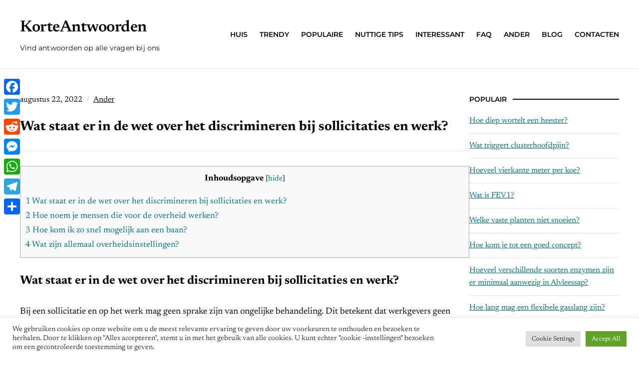

--- FILE ---
content_type: text/html; charset=UTF-8
request_url: https://korteantwoorden.com/wat-staat-er-in-de-wet-over-het-discrimineren-bij-sollicitaties-en-werk/
body_size: 13543
content:
<!DOCTYPE html>
<html lang="nl-NL">
	<head>
		<meta charset="UTF-8" />
		<meta http-equiv="X-UA-Compatible" content="IE=edge" />
		<meta name="viewport" content="width=device-width, initial-scale=1.0" />
		<link rel="profile" href="//gmpg.org/xfn/11" />
	<title>Wat staat er in de wet over het discrimineren bij sollicitaties en werk? &#8211; KorteAntwoorden</title>
<meta name='robots' content='max-image-preview:large' />
<link rel='dns-prefetch' href='//static.addtoany.com' />
<link rel='dns-prefetch' href='//stats.wp.com' />
<link rel="alternate" title="oEmbed (JSON)" type="application/json+oembed" href="https://korteantwoorden.com/wp-json/oembed/1.0/embed?url=https%3A%2F%2Fkorteantwoorden.com%2Fwat-staat-er-in-de-wet-over-het-discrimineren-bij-sollicitaties-en-werk%2F" />
<link rel="alternate" title="oEmbed (XML)" type="text/xml+oembed" href="https://korteantwoorden.com/wp-json/oembed/1.0/embed?url=https%3A%2F%2Fkorteantwoorden.com%2Fwat-staat-er-in-de-wet-over-het-discrimineren-bij-sollicitaties-en-werk%2F&#038;format=xml" />
<style id='wp-img-auto-sizes-contain-inline-css' type='text/css'>
img:is([sizes=auto i],[sizes^="auto," i]){contain-intrinsic-size:3000px 1500px}
/*# sourceURL=wp-img-auto-sizes-contain-inline-css */
</style>
<style id='wp-block-library-inline-css' type='text/css'>
:root{--wp-block-synced-color:#7a00df;--wp-block-synced-color--rgb:122,0,223;--wp-bound-block-color:var(--wp-block-synced-color);--wp-editor-canvas-background:#ddd;--wp-admin-theme-color:#007cba;--wp-admin-theme-color--rgb:0,124,186;--wp-admin-theme-color-darker-10:#006ba1;--wp-admin-theme-color-darker-10--rgb:0,107,160.5;--wp-admin-theme-color-darker-20:#005a87;--wp-admin-theme-color-darker-20--rgb:0,90,135;--wp-admin-border-width-focus:2px}@media (min-resolution:192dpi){:root{--wp-admin-border-width-focus:1.5px}}.wp-element-button{cursor:pointer}:root .has-very-light-gray-background-color{background-color:#eee}:root .has-very-dark-gray-background-color{background-color:#313131}:root .has-very-light-gray-color{color:#eee}:root .has-very-dark-gray-color{color:#313131}:root .has-vivid-green-cyan-to-vivid-cyan-blue-gradient-background{background:linear-gradient(135deg,#00d084,#0693e3)}:root .has-purple-crush-gradient-background{background:linear-gradient(135deg,#34e2e4,#4721fb 50%,#ab1dfe)}:root .has-hazy-dawn-gradient-background{background:linear-gradient(135deg,#faaca8,#dad0ec)}:root .has-subdued-olive-gradient-background{background:linear-gradient(135deg,#fafae1,#67a671)}:root .has-atomic-cream-gradient-background{background:linear-gradient(135deg,#fdd79a,#004a59)}:root .has-nightshade-gradient-background{background:linear-gradient(135deg,#330968,#31cdcf)}:root .has-midnight-gradient-background{background:linear-gradient(135deg,#020381,#2874fc)}:root{--wp--preset--font-size--normal:16px;--wp--preset--font-size--huge:42px}.has-regular-font-size{font-size:1em}.has-larger-font-size{font-size:2.625em}.has-normal-font-size{font-size:var(--wp--preset--font-size--normal)}.has-huge-font-size{font-size:var(--wp--preset--font-size--huge)}.has-text-align-center{text-align:center}.has-text-align-left{text-align:left}.has-text-align-right{text-align:right}.has-fit-text{white-space:nowrap!important}#end-resizable-editor-section{display:none}.aligncenter{clear:both}.items-justified-left{justify-content:flex-start}.items-justified-center{justify-content:center}.items-justified-right{justify-content:flex-end}.items-justified-space-between{justify-content:space-between}.screen-reader-text{border:0;clip-path:inset(50%);height:1px;margin:-1px;overflow:hidden;padding:0;position:absolute;width:1px;word-wrap:normal!important}.screen-reader-text:focus{background-color:#ddd;clip-path:none;color:#444;display:block;font-size:1em;height:auto;left:5px;line-height:normal;padding:15px 23px 14px;text-decoration:none;top:5px;width:auto;z-index:100000}html :where(.has-border-color){border-style:solid}html :where([style*=border-top-color]){border-top-style:solid}html :where([style*=border-right-color]){border-right-style:solid}html :where([style*=border-bottom-color]){border-bottom-style:solid}html :where([style*=border-left-color]){border-left-style:solid}html :where([style*=border-width]){border-style:solid}html :where([style*=border-top-width]){border-top-style:solid}html :where([style*=border-right-width]){border-right-style:solid}html :where([style*=border-bottom-width]){border-bottom-style:solid}html :where([style*=border-left-width]){border-left-style:solid}html :where(img[class*=wp-image-]){height:auto;max-width:100%}:where(figure){margin:0 0 1em}html :where(.is-position-sticky){--wp-admin--admin-bar--position-offset:var(--wp-admin--admin-bar--height,0px)}@media screen and (max-width:600px){html :where(.is-position-sticky){--wp-admin--admin-bar--position-offset:0px}}

/*# sourceURL=wp-block-library-inline-css */
</style><style id='global-styles-inline-css' type='text/css'>
:root{--wp--preset--aspect-ratio--square: 1;--wp--preset--aspect-ratio--4-3: 4/3;--wp--preset--aspect-ratio--3-4: 3/4;--wp--preset--aspect-ratio--3-2: 3/2;--wp--preset--aspect-ratio--2-3: 2/3;--wp--preset--aspect-ratio--16-9: 16/9;--wp--preset--aspect-ratio--9-16: 9/16;--wp--preset--color--black: #000000;--wp--preset--color--cyan-bluish-gray: #abb8c3;--wp--preset--color--white: #ffffff;--wp--preset--color--pale-pink: #f78da7;--wp--preset--color--vivid-red: #cf2e2e;--wp--preset--color--luminous-vivid-orange: #ff6900;--wp--preset--color--luminous-vivid-amber: #fcb900;--wp--preset--color--light-green-cyan: #7bdcb5;--wp--preset--color--vivid-green-cyan: #00d084;--wp--preset--color--pale-cyan-blue: #8ed1fc;--wp--preset--color--vivid-cyan-blue: #0693e3;--wp--preset--color--vivid-purple: #9b51e0;--wp--preset--color--primary-text: #080808;--wp--preset--color--secondary-text: #585858;--wp--preset--color--link: #007777;--wp--preset--color--link-hover: #b53700;--wp--preset--color--primary-accent: #028080;--wp--preset--color--primary-accent-complementary: #ffffff;--wp--preset--color--pattern-background: #fbf5e5;--wp--preset--color--footer-background: #f5f4f2;--wp--preset--color--neutral-100: #ffffff;--wp--preset--color--neutral-900: #080808;--wp--preset--color--body-background: #ffffff;--wp--preset--gradient--vivid-cyan-blue-to-vivid-purple: linear-gradient(135deg,rgb(6,147,227) 0%,rgb(155,81,224) 100%);--wp--preset--gradient--light-green-cyan-to-vivid-green-cyan: linear-gradient(135deg,rgb(122,220,180) 0%,rgb(0,208,130) 100%);--wp--preset--gradient--luminous-vivid-amber-to-luminous-vivid-orange: linear-gradient(135deg,rgb(252,185,0) 0%,rgb(255,105,0) 100%);--wp--preset--gradient--luminous-vivid-orange-to-vivid-red: linear-gradient(135deg,rgb(255,105,0) 0%,rgb(207,46,46) 100%);--wp--preset--gradient--very-light-gray-to-cyan-bluish-gray: linear-gradient(135deg,rgb(238,238,238) 0%,rgb(169,184,195) 100%);--wp--preset--gradient--cool-to-warm-spectrum: linear-gradient(135deg,rgb(74,234,220) 0%,rgb(151,120,209) 20%,rgb(207,42,186) 40%,rgb(238,44,130) 60%,rgb(251,105,98) 80%,rgb(254,248,76) 100%);--wp--preset--gradient--blush-light-purple: linear-gradient(135deg,rgb(255,206,236) 0%,rgb(152,150,240) 100%);--wp--preset--gradient--blush-bordeaux: linear-gradient(135deg,rgb(254,205,165) 0%,rgb(254,45,45) 50%,rgb(107,0,62) 100%);--wp--preset--gradient--luminous-dusk: linear-gradient(135deg,rgb(255,203,112) 0%,rgb(199,81,192) 50%,rgb(65,88,208) 100%);--wp--preset--gradient--pale-ocean: linear-gradient(135deg,rgb(255,245,203) 0%,rgb(182,227,212) 50%,rgb(51,167,181) 100%);--wp--preset--gradient--electric-grass: linear-gradient(135deg,rgb(202,248,128) 0%,rgb(113,206,126) 100%);--wp--preset--gradient--midnight: linear-gradient(135deg,rgb(2,3,129) 0%,rgb(40,116,252) 100%);--wp--preset--font-size--small: 16px;--wp--preset--font-size--medium: 20px;--wp--preset--font-size--large: 22px;--wp--preset--font-size--x-large: 42px;--wp--preset--font-size--normal: 18px;--wp--preset--font-size--larger: 26px;--wp--preset--font-size--largest: 36px;--wp--preset--spacing--20: 0.44rem;--wp--preset--spacing--30: 0.67rem;--wp--preset--spacing--40: 1rem;--wp--preset--spacing--50: 1.5rem;--wp--preset--spacing--60: 2.25rem;--wp--preset--spacing--70: 3.38rem;--wp--preset--spacing--80: 5.06rem;--wp--preset--shadow--natural: 6px 6px 9px rgba(0, 0, 0, 0.2);--wp--preset--shadow--deep: 12px 12px 50px rgba(0, 0, 0, 0.4);--wp--preset--shadow--sharp: 6px 6px 0px rgba(0, 0, 0, 0.2);--wp--preset--shadow--outlined: 6px 6px 0px -3px rgb(255, 255, 255), 6px 6px rgb(0, 0, 0);--wp--preset--shadow--crisp: 6px 6px 0px rgb(0, 0, 0);}:where(.is-layout-flex){gap: 0.5em;}:where(.is-layout-grid){gap: 0.5em;}body .is-layout-flex{display: flex;}.is-layout-flex{flex-wrap: wrap;align-items: center;}.is-layout-flex > :is(*, div){margin: 0;}body .is-layout-grid{display: grid;}.is-layout-grid > :is(*, div){margin: 0;}:where(.wp-block-columns.is-layout-flex){gap: 2em;}:where(.wp-block-columns.is-layout-grid){gap: 2em;}:where(.wp-block-post-template.is-layout-flex){gap: 1.25em;}:where(.wp-block-post-template.is-layout-grid){gap: 1.25em;}.has-black-color{color: var(--wp--preset--color--black) !important;}.has-cyan-bluish-gray-color{color: var(--wp--preset--color--cyan-bluish-gray) !important;}.has-white-color{color: var(--wp--preset--color--white) !important;}.has-pale-pink-color{color: var(--wp--preset--color--pale-pink) !important;}.has-vivid-red-color{color: var(--wp--preset--color--vivid-red) !important;}.has-luminous-vivid-orange-color{color: var(--wp--preset--color--luminous-vivid-orange) !important;}.has-luminous-vivid-amber-color{color: var(--wp--preset--color--luminous-vivid-amber) !important;}.has-light-green-cyan-color{color: var(--wp--preset--color--light-green-cyan) !important;}.has-vivid-green-cyan-color{color: var(--wp--preset--color--vivid-green-cyan) !important;}.has-pale-cyan-blue-color{color: var(--wp--preset--color--pale-cyan-blue) !important;}.has-vivid-cyan-blue-color{color: var(--wp--preset--color--vivid-cyan-blue) !important;}.has-vivid-purple-color{color: var(--wp--preset--color--vivid-purple) !important;}.has-black-background-color{background-color: var(--wp--preset--color--black) !important;}.has-cyan-bluish-gray-background-color{background-color: var(--wp--preset--color--cyan-bluish-gray) !important;}.has-white-background-color{background-color: var(--wp--preset--color--white) !important;}.has-pale-pink-background-color{background-color: var(--wp--preset--color--pale-pink) !important;}.has-vivid-red-background-color{background-color: var(--wp--preset--color--vivid-red) !important;}.has-luminous-vivid-orange-background-color{background-color: var(--wp--preset--color--luminous-vivid-orange) !important;}.has-luminous-vivid-amber-background-color{background-color: var(--wp--preset--color--luminous-vivid-amber) !important;}.has-light-green-cyan-background-color{background-color: var(--wp--preset--color--light-green-cyan) !important;}.has-vivid-green-cyan-background-color{background-color: var(--wp--preset--color--vivid-green-cyan) !important;}.has-pale-cyan-blue-background-color{background-color: var(--wp--preset--color--pale-cyan-blue) !important;}.has-vivid-cyan-blue-background-color{background-color: var(--wp--preset--color--vivid-cyan-blue) !important;}.has-vivid-purple-background-color{background-color: var(--wp--preset--color--vivid-purple) !important;}.has-black-border-color{border-color: var(--wp--preset--color--black) !important;}.has-cyan-bluish-gray-border-color{border-color: var(--wp--preset--color--cyan-bluish-gray) !important;}.has-white-border-color{border-color: var(--wp--preset--color--white) !important;}.has-pale-pink-border-color{border-color: var(--wp--preset--color--pale-pink) !important;}.has-vivid-red-border-color{border-color: var(--wp--preset--color--vivid-red) !important;}.has-luminous-vivid-orange-border-color{border-color: var(--wp--preset--color--luminous-vivid-orange) !important;}.has-luminous-vivid-amber-border-color{border-color: var(--wp--preset--color--luminous-vivid-amber) !important;}.has-light-green-cyan-border-color{border-color: var(--wp--preset--color--light-green-cyan) !important;}.has-vivid-green-cyan-border-color{border-color: var(--wp--preset--color--vivid-green-cyan) !important;}.has-pale-cyan-blue-border-color{border-color: var(--wp--preset--color--pale-cyan-blue) !important;}.has-vivid-cyan-blue-border-color{border-color: var(--wp--preset--color--vivid-cyan-blue) !important;}.has-vivid-purple-border-color{border-color: var(--wp--preset--color--vivid-purple) !important;}.has-vivid-cyan-blue-to-vivid-purple-gradient-background{background: var(--wp--preset--gradient--vivid-cyan-blue-to-vivid-purple) !important;}.has-light-green-cyan-to-vivid-green-cyan-gradient-background{background: var(--wp--preset--gradient--light-green-cyan-to-vivid-green-cyan) !important;}.has-luminous-vivid-amber-to-luminous-vivid-orange-gradient-background{background: var(--wp--preset--gradient--luminous-vivid-amber-to-luminous-vivid-orange) !important;}.has-luminous-vivid-orange-to-vivid-red-gradient-background{background: var(--wp--preset--gradient--luminous-vivid-orange-to-vivid-red) !important;}.has-very-light-gray-to-cyan-bluish-gray-gradient-background{background: var(--wp--preset--gradient--very-light-gray-to-cyan-bluish-gray) !important;}.has-cool-to-warm-spectrum-gradient-background{background: var(--wp--preset--gradient--cool-to-warm-spectrum) !important;}.has-blush-light-purple-gradient-background{background: var(--wp--preset--gradient--blush-light-purple) !important;}.has-blush-bordeaux-gradient-background{background: var(--wp--preset--gradient--blush-bordeaux) !important;}.has-luminous-dusk-gradient-background{background: var(--wp--preset--gradient--luminous-dusk) !important;}.has-pale-ocean-gradient-background{background: var(--wp--preset--gradient--pale-ocean) !important;}.has-electric-grass-gradient-background{background: var(--wp--preset--gradient--electric-grass) !important;}.has-midnight-gradient-background{background: var(--wp--preset--gradient--midnight) !important;}.has-small-font-size{font-size: var(--wp--preset--font-size--small) !important;}.has-medium-font-size{font-size: var(--wp--preset--font-size--medium) !important;}.has-large-font-size{font-size: var(--wp--preset--font-size--large) !important;}.has-x-large-font-size{font-size: var(--wp--preset--font-size--x-large) !important;}
/*# sourceURL=global-styles-inline-css */
</style>

<style id='classic-theme-styles-inline-css' type='text/css'>
/*! This file is auto-generated */
.wp-block-button__link{color:#fff;background-color:#32373c;border-radius:9999px;box-shadow:none;text-decoration:none;padding:calc(.667em + 2px) calc(1.333em + 2px);font-size:1.125em}.wp-block-file__button{background:#32373c;color:#fff;text-decoration:none}
/*# sourceURL=/wp-includes/css/classic-themes.min.css */
</style>
<link rel='stylesheet' id='cookie-law-info-css' href='https://korteantwoorden.com/wp-content/plugins/cookie-law-info/legacy/public/css/cookie-law-info-public.css' type='text/css' media='all' />
<link rel='stylesheet' id='cookie-law-info-gdpr-css' href='https://korteantwoorden.com/wp-content/plugins/cookie-law-info/legacy/public/css/cookie-law-info-gdpr.css' type='text/css' media='all' />
<link rel='stylesheet' id='toc-screen-css' href='https://korteantwoorden.com/wp-content/plugins/table-of-contents-plus/screen.min.css' type='text/css' media='all' />
<style id='toc-screen-inline-css' type='text/css'>
div#toc_container {width: 100%;}
/*# sourceURL=toc-screen-inline-css */
</style>
<link rel='stylesheet' id='nutmeg-stylesheet-css' href='https://korteantwoorden.com/wp-content/themes/nutmeg/style.css' type='text/css' media='all' />
<link rel='stylesheet' id='ilovewp-icomoon-css' href='https://korteantwoorden.com/wp-content/themes/nutmeg/css/icomoon.css' type='text/css' media='all' />
<link rel='stylesheet' id='addtoany-css' href='https://korteantwoorden.com/wp-content/plugins/add-to-any/addtoany.min.css' type='text/css' media='all' />
<style id='addtoany-inline-css' type='text/css'>
@media screen and (max-width:980px){
.a2a_floating_style.a2a_vertical_style{display:none;}
}
/*# sourceURL=addtoany-inline-css */
</style>
<script type="text/javascript" id="addtoany-core-js-before">
/* <![CDATA[ */
window.a2a_config=window.a2a_config||{};a2a_config.callbacks=[];a2a_config.overlays=[];a2a_config.templates={};a2a_localize = {
	Share: "Delen",
	Save: "Opslaan",
	Subscribe: "Inschrijven",
	Email: "E-mail",
	Bookmark: "Bookmark",
	ShowAll: "Alles weergeven",
	ShowLess: "Niet alles weergeven",
	FindServices: "Vind dienst(en)",
	FindAnyServiceToAddTo: "Vind direct een dienst om aan toe te voegen",
	PoweredBy: "Mede mogelijk gemaakt door",
	ShareViaEmail: "Delen per e-mail",
	SubscribeViaEmail: "Abonneren via e-mail",
	BookmarkInYourBrowser: "Bookmark in je browser",
	BookmarkInstructions: "Druk op Ctrl+D of \u2318+D om deze pagina te bookmarken",
	AddToYourFavorites: "Voeg aan je favorieten toe",
	SendFromWebOrProgram: "Stuur vanuit elk e-mailadres of e-mail programma",
	EmailProgram: "E-mail programma",
	More: "Meer&#8230;",
	ThanksForSharing: "Bedankt voor het delen!",
	ThanksForFollowing: "Dank voor het volgen!"
};


//# sourceURL=addtoany-core-js-before
/* ]]> */
</script>
<script type="text/javascript" defer src="https://static.addtoany.com/menu/page.js" id="addtoany-core-js"></script>
<script type="text/javascript" src="https://korteantwoorden.com/wp-includes/js/jquery/jquery.min.js" id="jquery-core-js"></script>
<script type="text/javascript" src="https://korteantwoorden.com/wp-includes/js/jquery/jquery-migrate.min.js" id="jquery-migrate-js"></script>
<script type="text/javascript" defer src="https://korteantwoorden.com/wp-content/plugins/add-to-any/addtoany.min.js" id="addtoany-jquery-js"></script>
<script type="text/javascript" id="cookie-law-info-js-extra">
/* <![CDATA[ */
var Cli_Data = {"nn_cookie_ids":[],"cookielist":[],"non_necessary_cookies":[],"ccpaEnabled":"","ccpaRegionBased":"","ccpaBarEnabled":"","strictlyEnabled":["necessary","obligatoire"],"ccpaType":"gdpr","js_blocking":"1","custom_integration":"","triggerDomRefresh":"","secure_cookies":""};
var cli_cookiebar_settings = {"animate_speed_hide":"500","animate_speed_show":"500","background":"#FFF","border":"#b1a6a6c2","border_on":"","button_1_button_colour":"#61a229","button_1_button_hover":"#4e8221","button_1_link_colour":"#fff","button_1_as_button":"1","button_1_new_win":"","button_2_button_colour":"#333","button_2_button_hover":"#292929","button_2_link_colour":"#444","button_2_as_button":"","button_2_hidebar":"","button_3_button_colour":"#dedfe0","button_3_button_hover":"#b2b2b3","button_3_link_colour":"#333333","button_3_as_button":"1","button_3_new_win":"","button_4_button_colour":"#dedfe0","button_4_button_hover":"#b2b2b3","button_4_link_colour":"#333333","button_4_as_button":"1","button_7_button_colour":"#61a229","button_7_button_hover":"#4e8221","button_7_link_colour":"#fff","button_7_as_button":"1","button_7_new_win":"","font_family":"inherit","header_fix":"","notify_animate_hide":"1","notify_animate_show":"","notify_div_id":"#cookie-law-info-bar","notify_position_horizontal":"right","notify_position_vertical":"bottom","scroll_close":"","scroll_close_reload":"","accept_close_reload":"","reject_close_reload":"","showagain_tab":"","showagain_background":"#fff","showagain_border":"#000","showagain_div_id":"#cookie-law-info-again","showagain_x_position":"100px","text":"#333333","show_once_yn":"","show_once":"10000","logging_on":"","as_popup":"","popup_overlay":"1","bar_heading_text":"","cookie_bar_as":"banner","popup_showagain_position":"bottom-right","widget_position":"left"};
var log_object = {"ajax_url":"https://korteantwoorden.com/wp-admin/admin-ajax.php"};
//# sourceURL=cookie-law-info-js-extra
/* ]]> */
</script>
<script type="text/javascript" src="https://korteantwoorden.com/wp-content/plugins/cookie-law-info/legacy/public/js/cookie-law-info-public.js" id="cookie-law-info-js"></script>
<link rel="https://api.w.org/" href="https://korteantwoorden.com/wp-json/" /><link rel="alternate" title="JSON" type="application/json" href="https://korteantwoorden.com/wp-json/wp/v2/posts/2661" /><link rel="canonical" href="https://korteantwoorden.com/wat-staat-er-in-de-wet-over-het-discrimineren-bij-sollicitaties-en-werk/" />
<link rel='shortlink' href='https://korteantwoorden.com/?p=2661' />
	<style>img#wpstats{display:none}</style>
		<link rel="icon" href="https://korteantwoorden.com/wp-content/uploads/2021/11/cropped-logo-32x32.jpg" sizes="32x32" />
<link rel="icon" href="https://korteantwoorden.com/wp-content/uploads/2021/11/cropped-logo-192x192.jpg" sizes="192x192" />
<link rel="apple-touch-icon" href="https://korteantwoorden.com/wp-content/uploads/2021/11/cropped-logo-180x180.jpg" />
<meta name="msapplication-TileImage" content="https://korteantwoorden.com/wp-content/uploads/2021/11/cropped-logo-270x270.jpg" />
		<style type="text/css" id="wp-custom-css">
			.page-title, .archives-title, .entry-content h1 {
    font-size: 1.7rem;
}

.entry-inner-thumbnail{
	display: none;
	
}		</style>
		<link rel='stylesheet' id='cookie-law-info-table-css' href='https://korteantwoorden.com/wp-content/plugins/cookie-law-info/legacy/public/css/cookie-law-info-table.css' type='text/css' media='all' />
</head>

<body data-rsssl=1 class="wp-singular post-template-default single single-post postid-2661 single-format-standard wp-embed-responsive wp-theme-nutmeg site-header-layout--1 page-withsidebar--right ">


<div id="container">

	<div class="site-wrapper-all">
		<a class="skip-link screen-reader-text" href="#site-main">Skip to content</a>

		<header id="site-masthead">
	<div class="site-section-wrapper">
		<div class="ht-site-flex ht-site-flex--masthead">
			<div id="site-logo-masthead" class="ht-site-cell ht-site-cell--nogrow">
				<p class="site-title"><a href="https://korteantwoorden.com/" rel="home">KorteAntwoorden</a></p>
<p class="site-description">Vind antwoorden op alle vragen bij ons</p>			</div><!-- #site-logo-masthead .ht-site-cell .ht-site-cell--nogrow -->
			<div id="site-masthead-features" class="ht-site-flex ht-site-cell ht-site-cell--alignself-center">
								<div id="site-header-menu" class="ht-site-cell">
					
					<span id="site-mobile-menu-toggle">
	<button class="site-toggle-anchor">
		<span class="site-toggle-icon site-toggle-icon-open is-visible icon-icomoon ilovewp-icon-bars"></span>
		<span class="site-toggle-label site-toggle-label-open is-visible">Menu</span>
		<span class="site-toggle-icon site-toggle-icon-close icon-icomoon ilovewp-icon-bars"></span>
		<span class="site-toggle-label site-toggle-label-close">Menu</span>
	</button><!-- .toggle-anchor -->
</span><!-- #site-mobile-menu-toggle -->
					<nav class="site-primary-nav" aria-label="Primary Menu">

						<ul id="site-primary-menu" class="large-nav sf-menu clearfix"><li id="menu-item-39" class="menu-item menu-item-type-custom menu-item-object-custom menu-item-39"><a href="/">Huis</a></li>
<li id="menu-item-12" class="menu-item menu-item-type-taxonomy menu-item-object-category menu-item-12"><a href="https://korteantwoorden.com/category/trendy/">Trendy</a></li>
<li id="menu-item-10" class="menu-item menu-item-type-taxonomy menu-item-object-category menu-item-10"><a href="https://korteantwoorden.com/category/populaire/">Populaire</a></li>
<li id="menu-item-11" class="menu-item menu-item-type-taxonomy menu-item-object-category menu-item-11"><a href="https://korteantwoorden.com/category/nuttige-tips/">Nuttige tips</a></li>
<li id="menu-item-6" class="menu-item menu-item-type-taxonomy menu-item-object-category menu-item-6"><a href="https://korteantwoorden.com/category/interessant/">Interessant</a></li>
<li id="menu-item-9" class="menu-item menu-item-type-taxonomy menu-item-object-category menu-item-9"><a href="https://korteantwoorden.com/category/faq/">FAQ</a></li>
<li id="menu-item-7" class="menu-item menu-item-type-taxonomy menu-item-object-category current-post-ancestor current-menu-parent current-post-parent menu-item-7"><a href="https://korteantwoorden.com/category/ander/">Ander</a></li>
<li id="menu-item-8" class="menu-item menu-item-type-taxonomy menu-item-object-category menu-item-8"><a href="https://korteantwoorden.com/category/blog/">Blog</a></li>
<li id="menu-item-81" class="menu-item menu-item-type-post_type menu-item-object-page menu-item-81"><a href="https://korteantwoorden.com/contacts/">Contacten</a></li>
</ul>
					</nav><!-- .site-primary-nav -->

				</div><!-- #site-header-menu .ht-site-cell -->
											</div><!-- #site-masthead-features -->
			<div id="site-mobile-menu" class="ht-site-cell">
	<div class="menu-wrapper">

				<nav class="mobile-menu" aria-label="Mobile Menu" role="navigation">
			<ul id="menu-main" class="menu"><li class="menu-item menu-item-type-custom menu-item-object-custom menu-item-39"><a href="/">Huis</a></li>
<li class="menu-item menu-item-type-taxonomy menu-item-object-category menu-item-12"><a href="https://korteantwoorden.com/category/trendy/">Trendy</a></li>
<li class="menu-item menu-item-type-taxonomy menu-item-object-category menu-item-10"><a href="https://korteantwoorden.com/category/populaire/">Populaire</a></li>
<li class="menu-item menu-item-type-taxonomy menu-item-object-category menu-item-11"><a href="https://korteantwoorden.com/category/nuttige-tips/">Nuttige tips</a></li>
<li class="menu-item menu-item-type-taxonomy menu-item-object-category menu-item-6"><a href="https://korteantwoorden.com/category/interessant/">Interessant</a></li>
<li class="menu-item menu-item-type-taxonomy menu-item-object-category menu-item-9"><a href="https://korteantwoorden.com/category/faq/">FAQ</a></li>
<li class="menu-item menu-item-type-taxonomy menu-item-object-category current-post-ancestor current-menu-parent current-post-parent menu-item-7"><a href="https://korteantwoorden.com/category/ander/">Ander</a></li>
<li class="menu-item menu-item-type-taxonomy menu-item-object-category menu-item-8"><a href="https://korteantwoorden.com/category/blog/">Blog</a></li>
<li class="menu-item menu-item-type-post_type menu-item-object-page menu-item-81"><a href="https://korteantwoorden.com/contacts/">Contacten</a></li>
</ul>		</nav><!-- .mobile-menu -->
	</div><!-- .menu-wrapper -->
</div><!-- #site-mobile-menu -->

		</div><!-- .ht-site-flex .ht-site-flex--masthead -->
		
	</div><!-- .site-section-wrapper -->

</header><!-- #site-masthead -->
	<div id="site-main"><div class="site-section-wrapper"><div id="site-content-columns" class="ht-site-flex"><div id="site-content-column" class="ht-site-cell"><div class="site-column-wrapper"><div class="page-intro-wrapper"><p class="entry-meta entry-meta-inner"><span class="post-meta-span post-meta-span-time"><time datetime="2022-08-22" pubdate>augustus 22, 2022</time></span><span class="post-meta-span post-meta-span-category"><a href="https://korteantwoorden.com/category/ander/" rel="category tag">Ander</a></span></p><!-- .entry-meta --><h1 class="page-title"><span class="page-title-span">Wat staat er in de wet over het discrimineren bij sollicitaties en werk?</span></h1></div><!-- .page-intro-wrapper --><div class="entry-content"><div id="toc_container" class="no_bullets"><p class="toc_title">Inhoudsopgave</p><ul class="toc_list"><li><a href="#Wat_staat_er_in_de_wet_over_het_discrimineren_bij_sollicitaties_en_werk">1 Wat staat er in de wet over het discrimineren bij sollicitaties en werk?</a></li><li><a href="#Hoe_noem_je_mensen_die_voor_de_overheid_werken">2 Hoe noem je mensen die voor de overheid werken?</a></li><li><a href="#Hoe_kom_ik_zo_snel_mogelijk_aan_een_baan">3 Hoe kom ik zo snel mogelijk aan een baan?</a></li><li><a href="#Wat_zijn_allemaal_overheidsinstellingen">4 Wat zijn allemaal overheidsinstellingen?</a></li></ul></div>
<h2><span id="Wat_staat_er_in_de_wet_over_het_discrimineren_bij_sollicitaties_en_werk">Wat staat er in de wet over het discrimineren bij sollicitaties en werk?</span></h2>
<p>Bij een sollicitatie en op het werk mag geen sprake zijn van ongelijke behandeling. Dit betekent dat werkgevers geen onderscheid mogen maken op de zogenoemde discriminatiegronden. In sommige gevallen mogen zij hierop een uitzondering maken.</p><div class='code-block code-block-2' style='margin: 8px auto; text-align: center; display: block; clear: both;'>
<script async="async" data-cfasync="false" src="//franzredheadline.com/e4a8fa2585e05facf4a3aeea53d121a8/invoke.js"></script>
<div id="container-e4a8fa2585e05facf4a3aeea53d121a8"></div></div>

<p><strong>Wie kan mij helpen met het vinden van een baan?</strong></p>
<p>U bent zelf verantwoordelijk voor het zoeken naar werk. UWV helpt u daarbij op verschillende manieren. Bijvoorbeeld via de tips en hulpmiddelen op werk.nl, of met een persoonlijk gesprek op het Werkplein of de UWV-vestiging bij u in de buurt.</p>
<p><strong>Wat doe je als je geen baan kunt vinden?</strong></p>
<p>Wat als je geen werk kunt vinden?</p>
<ul>
<li>Wat te doen wanneer je geen werk kunt vinden?</li>
<li>Open een groot sollicitatie-offensief.</li>
<li>Ga een extra opleiding doen.</li>
<li>Ga vrijwilligerswerk doen.</li>
<li>Neem tijdelijk simpel werk aan.</li>
<li>Ga ervaring opdoen in het buitenland.</li>
</ul>
<h3><span id="Hoe_noem_je_mensen_die_voor_de_overheid_werken">Hoe noem je mensen die voor de overheid werken?</span></h3>
<p>Bij de overheid werken ruim 400.000 mensen in 7 overheidssectoren. Elke ambtenaar die bij een overheidssector in dienst treedt, legt een eed of belofte af.</p>
<p><strong>Wat zegt de wet over discriminatie op de werkvloer?</strong></p>
<p>Discriminatie op het werk is in de Arbowet opgenomen bij &#8216;psychosociale arbeidsbelasting&#8217;. Werkgevers zijn op grond van deze wet verplicht om een beleid te voeren dat erop gericht is om deze vorm van arbeidsbelasting te voorkomen of te beperken.</p>
<p><strong>Wat is discriminatie bij sollicitatie?</strong></p>
<p>Onder discriminatie verstaat men in het algemeen het maken van verboden onderscheid tussen mensen op grond van bijvoorbeeld afkomst, ras, religieuze overtuigingen, sekse, seksuele geaardheid, handicap of chronische ziekte.</p>
<h2><span id="Hoe_kom_ik_zo_snel_mogelijk_aan_een_baan">Hoe kom ik zo snel mogelijk aan een baan?</span></h2>
<p>Volg deze stappen om sneller een baan te kunnen vinden:</p>
<ol>
<li>Zoek naar vacatures die passen bij je kwalificaties. Maak een lijst van je werkervaring, opleidingen en vaardigheden. </li>
<li>Optimaliseer je motivatiebrief en cv. </li>
<li>Vraag je netwerk om hulp. </li>
<li>Overweeg een tijdelijke functie.</li>
</ol>
<p><strong>Hoe kom ik aan een passende baan?</strong></p>
<p>Wanneer je op zoek gaat naar een (nieuwe) baan, is het goed om te weten welke baan en wat voor type bedrijf er bij je past. De manier waarop jij jouw loopbaan invult, is afhankelijk van de fase waarin je zit. Ben je je aan het oriënteren? Door tests te maken, kom je er achter wie je bent, wat je wilt en wat je kunt.</p>
<p><strong>Is een baan vinden moeilijk?</strong></p>
<p>Uit een online onderzoek van vacaturezoekmachine Jobrapido onder zo&#8217;n 3.500 werkzoekenden blijkt dat de meerderheid van de respondenten (58%) van mening is dat het vinden van een baan in Nederland nog steeds moeilijk (39%) of zelfs heel moeilijk (19%) is.</p>
<h3><span id="Wat_zijn_allemaal_overheidsinstellingen">Wat zijn allemaal overheidsinstellingen?</span></h3>
<p>Hieronder vallen bijna alle overheidsinstanties, zoals bijvoorbeeld ministeries, waterschappen, provincies, gemeentes, het UWV, de Sociale Verzekeringsbank (SVB) en de politie.</p>
<p><strong>Wat is het verschil tussen de overheid en de regering?</strong></p>
<p>De overheid is het hoogste gezag op een bepaald grondgebied. In Nederland hebben we een parlementaire democratie. Daarin heeft de volksvertegenwoordiging, het parlement, het laatste woord. Verder bestaat de overheid uit een regering met een staatshoofd.</p>
<p><strong>Welke wetten beschermen ons tegen discriminatie?</strong></p>
<p>De Nederlandse wet over discriminatie</p>
<ul>
<li>Wet College voor de Rechten van de Mens.</li>
<li>Algemene wet gelijke behandeling.</li>
<li>Wet gelijke behandeling op grond van handicap of chronische ziekte.</li>
<li>Wet gelijke behandeling op grond van leeftijd.</li>
<li>Wet gelijke behandeling van mannen en vrouwen.</li>
<li>Wet onderscheid arbeidsduur.</li>
</ul>
<p><iframe title="De rol van de overheid" width="850" height="478" src="https://www.youtube.com/embed/yMLwBavKo3U?feature=oembed" frameborder="0" allow="accelerometer; autoplay; clipboard-write; encrypted-media; gyroscope; picture-in-picture" allowfullscreen></iframe></p>
<!-- CONTENT END 1 -->
</div><!-- .entry-content --><div class="entry-extra-box entry-after-content-meta js-scroll fade-in-bottom"><div class="ht-site-flex site-post-navigation"><div class="ht-site-cell site-post-nav-item site-post-nav-prev"><p class="widget-title">Previous Post</p><h3 class="entry-title"><a href="https://korteantwoorden.com/wat-is-raveelhout/">Wat is Raveelhout?</a></h3></div><!-- .site-post-nav-item --><div class="ht-site-cell site-post-nav-item site-post-nav-next"><p class="widget-title">Next Post</p><h3 class="entry-title"><a href="https://korteantwoorden.com/welke-vijf-voorwaarden-zijn-er-voor-deze-schoolrijpheid-2/">Welke vijf voorwaarden zijn er voor deze Schoolrijpheid?</a></h3></div><!-- .site-post-nav-item --></div><!-- .site-post-navigation --></div><!-- .entry-extra-box entry-after-content-meta --></div><!-- .site-column-wrapper --></div><!-- #site-content-column .ht-site-cell --><aside id="site-sidebar-column" class="ht-site-cell">
	<div class="site-column-wrapper">
				<div class="sidebar-widgets">
			
		<div id="recent-posts-2" class="widget widget_recent_entries"><div class="widget-content-wrapper">
		<p class="widget-title"><span>Populair</span></p>
		<ul>
											<li>
					<a href="https://korteantwoorden.com/hoe-diep-wortelt-een-heester/">Hoe diep wortelt een heester?</a>
									</li>
											<li>
					<a href="https://korteantwoorden.com/wat-triggert-clusterhoofdpijn/">Wat triggert clusterhoofdpijn?</a>
									</li>
											<li>
					<a href="https://korteantwoorden.com/hoeveel-vierkante-meter-per-koe/">Hoeveel vierkante meter per koe?</a>
									</li>
											<li>
					<a href="https://korteantwoorden.com/wat-is-fev1/">Wat is FEV1?</a>
									</li>
											<li>
					<a href="https://korteantwoorden.com/welke-vaste-planten-niet-snoeien/">Welke vaste planten niet snoeien?</a>
									</li>
											<li>
					<a href="https://korteantwoorden.com/hoe-kom-je-tot-een-goed-concept/">Hoe kom je tot een goed concept?</a>
									</li>
											<li>
					<a href="https://korteantwoorden.com/hoeveel-verschillende-soorten-enzymen-zijn-er-minimaal-aanwezig-in-alvleessap/">Hoeveel verschillende soorten enzymen zijn er minimaal aanwezig in Alvleessap?</a>
									</li>
											<li>
					<a href="https://korteantwoorden.com/hoe-lang-mag-een-flexibele-gasslang-zijn/">Hoe lang mag een flexibele gasslang zijn?</a>
									</li>
											<li>
					<a href="https://korteantwoorden.com/kan-je-altijd-winnen-met-roulette/">Kan je altijd winnen met roulette?</a>
									</li>
											<li>
					<a href="https://korteantwoorden.com/wat-doet-dual-messenger/">Wat doet dual Messenger?</a>
									</li>
					</ul>

		</div><!-- .widget-content-wrapper --></div>		</div><!-- .sidebar-widgets -->
			</div><!-- .site-column-wrapper -->
</aside><!-- #site-sidebar-column .ht-site-cell --></div><!-- #site-content-columns .ht-site-flex --></div><!-- .site-section-wrapper --></div><!-- #site-main -->
<footer id="site-colophon">

	
	<div id="site-footer-credits">

		<div class="site-section-wrapper">
			<div class="ht-site-flex">
				<div class="ht-site-cell site-footer-copyright">
					<p>Copyright &copy; 2026 KorteAntwoorden. <span class="designer-credit">Powered by <a href="https://www.ilovewp.com/themes/nutmeg/" rel="noopener" target="_blank">Nutmeg</a></span></p>
				</div>
							</div>
		</div><!-- .site-section-wrapper -->

	</div><!-- #site-footer-credits -->

</footer><!-- #site-colophon -->

</div><!-- .site-wrapper-all -->

</div><!-- #container -->
<div class='code-block code-block-1' style='margin: 8px 0; clear: both;'>
<!-- Matomo -->
<script>
  var _paq = window._paq = window._paq || [];
  /* tracker methods like "setCustomDimension" should be called before "trackPageView" */
  _paq.push(['trackPageView']);
  _paq.push(['enableLinkTracking']);
  (function() {
    var u="//korteantwoorden.com/matomo/";
    _paq.push(['setTrackerUrl', u+'matomo.php']);
    _paq.push(['setSiteId', '7']);
    var d=document, g=d.createElement('script'), s=d.getElementsByTagName('script')[0];
    g.async=true; g.src=u+'matomo.js'; s.parentNode.insertBefore(g,s);
  })();
</script>
<!-- End Matomo Code -->

<script type='text/javascript' src='//franzredheadline.com/61/31/2c/61312cdd65e695c78ab91c789434bd8d.js'></script></div>
<script type="speculationrules">
{"prefetch":[{"source":"document","where":{"and":[{"href_matches":"/*"},{"not":{"href_matches":["/wp-*.php","/wp-admin/*","/wp-content/uploads/*","/wp-content/*","/wp-content/plugins/*","/wp-content/themes/nutmeg/*","/*\\?(.+)"]}},{"not":{"selector_matches":"a[rel~=\"nofollow\"]"}},{"not":{"selector_matches":".no-prefetch, .no-prefetch a"}}]},"eagerness":"conservative"}]}
</script>
<div class="a2a_kit a2a_kit_size_32 a2a_floating_style a2a_vertical_style" style="left:0px;top:150px;background-color:transparent"><a class="a2a_button_facebook" href="https://www.addtoany.com/add_to/facebook?linkurl=https%3A%2F%2Fkorteantwoorden.com%2Fwat-staat-er-in-de-wet-over-het-discrimineren-bij-sollicitaties-en-werk%2F&amp;linkname=Wat%20staat%20er%20in%20de%20wet%20over%20het%20discrimineren%20bij%20sollicitaties%20en%20werk%3F" title="Facebook" rel="nofollow noopener" target="_blank"></a><a class="a2a_button_twitter" href="https://www.addtoany.com/add_to/twitter?linkurl=https%3A%2F%2Fkorteantwoorden.com%2Fwat-staat-er-in-de-wet-over-het-discrimineren-bij-sollicitaties-en-werk%2F&amp;linkname=Wat%20staat%20er%20in%20de%20wet%20over%20het%20discrimineren%20bij%20sollicitaties%20en%20werk%3F" title="Twitter" rel="nofollow noopener" target="_blank"></a><a class="a2a_button_reddit" href="https://www.addtoany.com/add_to/reddit?linkurl=https%3A%2F%2Fkorteantwoorden.com%2Fwat-staat-er-in-de-wet-over-het-discrimineren-bij-sollicitaties-en-werk%2F&amp;linkname=Wat%20staat%20er%20in%20de%20wet%20over%20het%20discrimineren%20bij%20sollicitaties%20en%20werk%3F" title="Reddit" rel="nofollow noopener" target="_blank"></a><a class="a2a_button_facebook_messenger" href="https://www.addtoany.com/add_to/facebook_messenger?linkurl=https%3A%2F%2Fkorteantwoorden.com%2Fwat-staat-er-in-de-wet-over-het-discrimineren-bij-sollicitaties-en-werk%2F&amp;linkname=Wat%20staat%20er%20in%20de%20wet%20over%20het%20discrimineren%20bij%20sollicitaties%20en%20werk%3F" title="Messenger" rel="nofollow noopener" target="_blank"></a><a class="a2a_button_whatsapp" href="https://www.addtoany.com/add_to/whatsapp?linkurl=https%3A%2F%2Fkorteantwoorden.com%2Fwat-staat-er-in-de-wet-over-het-discrimineren-bij-sollicitaties-en-werk%2F&amp;linkname=Wat%20staat%20er%20in%20de%20wet%20over%20het%20discrimineren%20bij%20sollicitaties%20en%20werk%3F" title="WhatsApp" rel="nofollow noopener" target="_blank"></a><a class="a2a_button_telegram" href="https://www.addtoany.com/add_to/telegram?linkurl=https%3A%2F%2Fkorteantwoorden.com%2Fwat-staat-er-in-de-wet-over-het-discrimineren-bij-sollicitaties-en-werk%2F&amp;linkname=Wat%20staat%20er%20in%20de%20wet%20over%20het%20discrimineren%20bij%20sollicitaties%20en%20werk%3F" title="Telegram" rel="nofollow noopener" target="_blank"></a><a class="a2a_dd addtoany_share_save addtoany_share" href="https://www.addtoany.com/share"></a></div><!--googleoff: all--><div id="cookie-law-info-bar" data-nosnippet="true"><span><div class="cli-bar-container cli-style-v2"><div class="cli-bar-message">We gebruiken cookies op onze website om u de meest relevante ervaring te geven door uw voorkeuren te onthouden en bezoeken te herhalen. Door te klikken op "Alles accepteren", stemt u in met het gebruik van alle cookies. U kunt echter "cookie -instellingen" bezoeken om een gecontroleerde toestemming te geven.</div><div class="cli-bar-btn_container"><a role='button' class="medium cli-plugin-button cli-plugin-main-button cli_settings_button" style="margin:0px 5px 0px 0px">Cookie Settings</a><a id="wt-cli-accept-all-btn" role='button' data-cli_action="accept_all" class="wt-cli-element medium cli-plugin-button wt-cli-accept-all-btn cookie_action_close_header cli_action_button">Accept All</a></div></div></span></div><div id="cookie-law-info-again" data-nosnippet="true"><span id="cookie_hdr_showagain">Manage consent</span></div><div class="cli-modal" data-nosnippet="true" id="cliSettingsPopup" tabindex="-1" role="dialog" aria-labelledby="cliSettingsPopup" aria-hidden="true">
  <div class="cli-modal-dialog" role="document">
	<div class="cli-modal-content cli-bar-popup">
		  <button type="button" class="cli-modal-close" id="cliModalClose">
			<svg class="" viewBox="0 0 24 24"><path d="M19 6.41l-1.41-1.41-5.59 5.59-5.59-5.59-1.41 1.41 5.59 5.59-5.59 5.59 1.41 1.41 5.59-5.59 5.59 5.59 1.41-1.41-5.59-5.59z"></path><path d="M0 0h24v24h-24z" fill="none"></path></svg>
			<span class="wt-cli-sr-only">Sluiten</span>
		  </button>
		  <div class="cli-modal-body">
			<div class="cli-container-fluid cli-tab-container">
	<div class="cli-row">
		<div class="cli-col-12 cli-align-items-stretch cli-px-0">
			<div class="cli-privacy-overview">
				<h4>Privacy Overview</h4>				<div class="cli-privacy-content">
					<div class="cli-privacy-content-text">This website uses cookies to improve your experience while you navigate through the website. Out of these, the cookies that are categorized as necessary are stored on your browser as they are essential for the working of basic functionalities of the website. We also use third-party cookies that help us analyze and understand how you use this website. These cookies will be stored in your browser only with your consent. You also have the option to opt-out of these cookies. But opting out of some of these cookies may affect your browsing experience.</div>
				</div>
				<a class="cli-privacy-readmore" aria-label="Meer weergeven" role="button" data-readmore-text="Meer weergeven" data-readless-text="Minder weergeven"></a>			</div>
		</div>
		<div class="cli-col-12 cli-align-items-stretch cli-px-0 cli-tab-section-container">
												<div class="cli-tab-section">
						<div class="cli-tab-header">
							<a role="button" tabindex="0" class="cli-nav-link cli-settings-mobile" data-target="necessary" data-toggle="cli-toggle-tab">
								Necessary							</a>
															<div class="wt-cli-necessary-checkbox">
									<input type="checkbox" class="cli-user-preference-checkbox"  id="wt-cli-checkbox-necessary" data-id="checkbox-necessary" checked="checked"  />
									<label class="form-check-label" for="wt-cli-checkbox-necessary">Necessary</label>
								</div>
								<span class="cli-necessary-caption">Altijd ingeschakeld</span>
													</div>
						<div class="cli-tab-content">
							<div class="cli-tab-pane cli-fade" data-id="necessary">
								<div class="wt-cli-cookie-description">
									Necessary cookies are absolutely essential for the website to function properly. These cookies ensure basic functionalities and security features of the website, anonymously.
<table class="cookielawinfo-row-cat-table cookielawinfo-winter"><thead><tr><th class="cookielawinfo-column-1">Cookie</th><th class="cookielawinfo-column-3">Duur</th><th class="cookielawinfo-column-4">Beschrijving</th></tr></thead><tbody><tr class="cookielawinfo-row"><td class="cookielawinfo-column-1">cookielawinfo-checkbox-analytics</td><td class="cookielawinfo-column-3">11 months</td><td class="cookielawinfo-column-4">This cookie is set by GDPR Cookie Consent plugin. The cookie is used to store the user consent for the cookies in the category "Analytics".</td></tr><tr class="cookielawinfo-row"><td class="cookielawinfo-column-1">cookielawinfo-checkbox-functional</td><td class="cookielawinfo-column-3">11 months</td><td class="cookielawinfo-column-4">The cookie is set by GDPR cookie consent to record the user consent for the cookies in the category "Functional".</td></tr><tr class="cookielawinfo-row"><td class="cookielawinfo-column-1">cookielawinfo-checkbox-necessary</td><td class="cookielawinfo-column-3">11 months</td><td class="cookielawinfo-column-4">This cookie is set by GDPR Cookie Consent plugin. The cookies is used to store the user consent for the cookies in the category "Necessary".</td></tr><tr class="cookielawinfo-row"><td class="cookielawinfo-column-1">cookielawinfo-checkbox-others</td><td class="cookielawinfo-column-3">11 months</td><td class="cookielawinfo-column-4">This cookie is set by GDPR Cookie Consent plugin. The cookie is used to store the user consent for the cookies in the category "Other.</td></tr><tr class="cookielawinfo-row"><td class="cookielawinfo-column-1">cookielawinfo-checkbox-performance</td><td class="cookielawinfo-column-3">11 months</td><td class="cookielawinfo-column-4">This cookie is set by GDPR Cookie Consent plugin. The cookie is used to store the user consent for the cookies in the category "Performance".</td></tr><tr class="cookielawinfo-row"><td class="cookielawinfo-column-1">viewed_cookie_policy</td><td class="cookielawinfo-column-3">11 months</td><td class="cookielawinfo-column-4">The cookie is set by the GDPR Cookie Consent plugin and is used to store whether or not user has consented to the use of cookies. It does not store any personal data.</td></tr></tbody></table>								</div>
							</div>
						</div>
					</div>
																	<div class="cli-tab-section">
						<div class="cli-tab-header">
							<a role="button" tabindex="0" class="cli-nav-link cli-settings-mobile" data-target="functional" data-toggle="cli-toggle-tab">
								Functional							</a>
															<div class="cli-switch">
									<input type="checkbox" id="wt-cli-checkbox-functional" class="cli-user-preference-checkbox"  data-id="checkbox-functional" />
									<label for="wt-cli-checkbox-functional" class="cli-slider" data-cli-enable="Ingeschakeld" data-cli-disable="Uitgeschakeld"><span class="wt-cli-sr-only">Functional</span></label>
								</div>
													</div>
						<div class="cli-tab-content">
							<div class="cli-tab-pane cli-fade" data-id="functional">
								<div class="wt-cli-cookie-description">
									Functional cookies help to perform certain functionalities like sharing the content of the website on social media platforms, collect feedbacks, and other third-party features.
								</div>
							</div>
						</div>
					</div>
																	<div class="cli-tab-section">
						<div class="cli-tab-header">
							<a role="button" tabindex="0" class="cli-nav-link cli-settings-mobile" data-target="performance" data-toggle="cli-toggle-tab">
								Performance							</a>
															<div class="cli-switch">
									<input type="checkbox" id="wt-cli-checkbox-performance" class="cli-user-preference-checkbox"  data-id="checkbox-performance" />
									<label for="wt-cli-checkbox-performance" class="cli-slider" data-cli-enable="Ingeschakeld" data-cli-disable="Uitgeschakeld"><span class="wt-cli-sr-only">Performance</span></label>
								</div>
													</div>
						<div class="cli-tab-content">
							<div class="cli-tab-pane cli-fade" data-id="performance">
								<div class="wt-cli-cookie-description">
									Performance cookies are used to understand and analyze the key performance indexes of the website which helps in delivering a better user experience for the visitors.
								</div>
							</div>
						</div>
					</div>
																	<div class="cli-tab-section">
						<div class="cli-tab-header">
							<a role="button" tabindex="0" class="cli-nav-link cli-settings-mobile" data-target="analytics" data-toggle="cli-toggle-tab">
								Analytics							</a>
															<div class="cli-switch">
									<input type="checkbox" id="wt-cli-checkbox-analytics" class="cli-user-preference-checkbox"  data-id="checkbox-analytics" />
									<label for="wt-cli-checkbox-analytics" class="cli-slider" data-cli-enable="Ingeschakeld" data-cli-disable="Uitgeschakeld"><span class="wt-cli-sr-only">Analytics</span></label>
								</div>
													</div>
						<div class="cli-tab-content">
							<div class="cli-tab-pane cli-fade" data-id="analytics">
								<div class="wt-cli-cookie-description">
									Analytical cookies are used to understand how visitors interact with the website. These cookies help provide information on metrics the number of visitors, bounce rate, traffic source, etc.
								</div>
							</div>
						</div>
					</div>
																	<div class="cli-tab-section">
						<div class="cli-tab-header">
							<a role="button" tabindex="0" class="cli-nav-link cli-settings-mobile" data-target="advertisement" data-toggle="cli-toggle-tab">
								Advertisement							</a>
															<div class="cli-switch">
									<input type="checkbox" id="wt-cli-checkbox-advertisement" class="cli-user-preference-checkbox"  data-id="checkbox-advertisement" />
									<label for="wt-cli-checkbox-advertisement" class="cli-slider" data-cli-enable="Ingeschakeld" data-cli-disable="Uitgeschakeld"><span class="wt-cli-sr-only">Advertisement</span></label>
								</div>
													</div>
						<div class="cli-tab-content">
							<div class="cli-tab-pane cli-fade" data-id="advertisement">
								<div class="wt-cli-cookie-description">
									Advertisement cookies are used to provide visitors with relevant ads and marketing campaigns. These cookies track visitors across websites and collect information to provide customized ads.
								</div>
							</div>
						</div>
					</div>
																	<div class="cli-tab-section">
						<div class="cli-tab-header">
							<a role="button" tabindex="0" class="cli-nav-link cli-settings-mobile" data-target="others" data-toggle="cli-toggle-tab">
								Others							</a>
															<div class="cli-switch">
									<input type="checkbox" id="wt-cli-checkbox-others" class="cli-user-preference-checkbox"  data-id="checkbox-others" />
									<label for="wt-cli-checkbox-others" class="cli-slider" data-cli-enable="Ingeschakeld" data-cli-disable="Uitgeschakeld"><span class="wt-cli-sr-only">Others</span></label>
								</div>
													</div>
						<div class="cli-tab-content">
							<div class="cli-tab-pane cli-fade" data-id="others">
								<div class="wt-cli-cookie-description">
									Other uncategorized cookies are those that are being analyzed and have not been classified into a category as yet.
								</div>
							</div>
						</div>
					</div>
										</div>
	</div>
</div>
		  </div>
		  <div class="cli-modal-footer">
			<div class="wt-cli-element cli-container-fluid cli-tab-container">
				<div class="cli-row">
					<div class="cli-col-12 cli-align-items-stretch cli-px-0">
						<div class="cli-tab-footer wt-cli-privacy-overview-actions">
						
															<a id="wt-cli-privacy-save-btn" role="button" tabindex="0" data-cli-action="accept" class="wt-cli-privacy-btn cli_setting_save_button wt-cli-privacy-accept-btn cli-btn">OPSLAAN &amp; ACCEPTEREN</a>
													</div>
						
					</div>
				</div>
			</div>
		</div>
	</div>
  </div>
</div>
<div class="cli-modal-backdrop cli-fade cli-settings-overlay"></div>
<div class="cli-modal-backdrop cli-fade cli-popupbar-overlay"></div>
<!--googleon: all--><script type="text/javascript" id="toc-front-js-extra">
/* <![CDATA[ */
var tocplus = {"visibility_show":"show","visibility_hide":"hide","width":"100%"};
//# sourceURL=toc-front-js-extra
/* ]]> */
</script>
<script type="text/javascript" src="https://korteantwoorden.com/wp-content/plugins/table-of-contents-plus/front.min.js" id="toc-front-js"></script>
<script type="text/javascript" src="https://korteantwoorden.com/wp-content/themes/nutmeg/js/superfish.min.js" id="jquery-superfish-js"></script>
<script type="text/javascript" src="https://korteantwoorden.com/wp-content/themes/nutmeg/js/nutmeg-init.js" id="nutmeg-init-js"></script>
<script type="text/javascript" src="https://stats.wp.com/e-202604.js" id="jetpack-stats-js" data-wp-strategy="defer"></script>
<script type="text/javascript" id="jetpack-stats-js-after">
/* <![CDATA[ */
_stq = window._stq || [];
_stq.push([ "view", JSON.parse("{\"v\":\"ext\",\"blog\":\"208131204\",\"post\":\"2661\",\"tz\":\"3\",\"srv\":\"korteantwoorden.com\",\"j\":\"1:14.2.1\"}") ]);
_stq.push([ "clickTrackerInit", "208131204", "2661" ]);
//# sourceURL=jetpack-stats-js-after
/* ]]> */
</script>
<script defer src="https://static.cloudflareinsights.com/beacon.min.js/vcd15cbe7772f49c399c6a5babf22c1241717689176015" integrity="sha512-ZpsOmlRQV6y907TI0dKBHq9Md29nnaEIPlkf84rnaERnq6zvWvPUqr2ft8M1aS28oN72PdrCzSjY4U6VaAw1EQ==" data-cf-beacon='{"version":"2024.11.0","token":"191400f372884dbf97d5caf935e3118a","r":1,"server_timing":{"name":{"cfCacheStatus":true,"cfEdge":true,"cfExtPri":true,"cfL4":true,"cfOrigin":true,"cfSpeedBrain":true},"location_startswith":null}}' crossorigin="anonymous"></script>
</body>
</html>